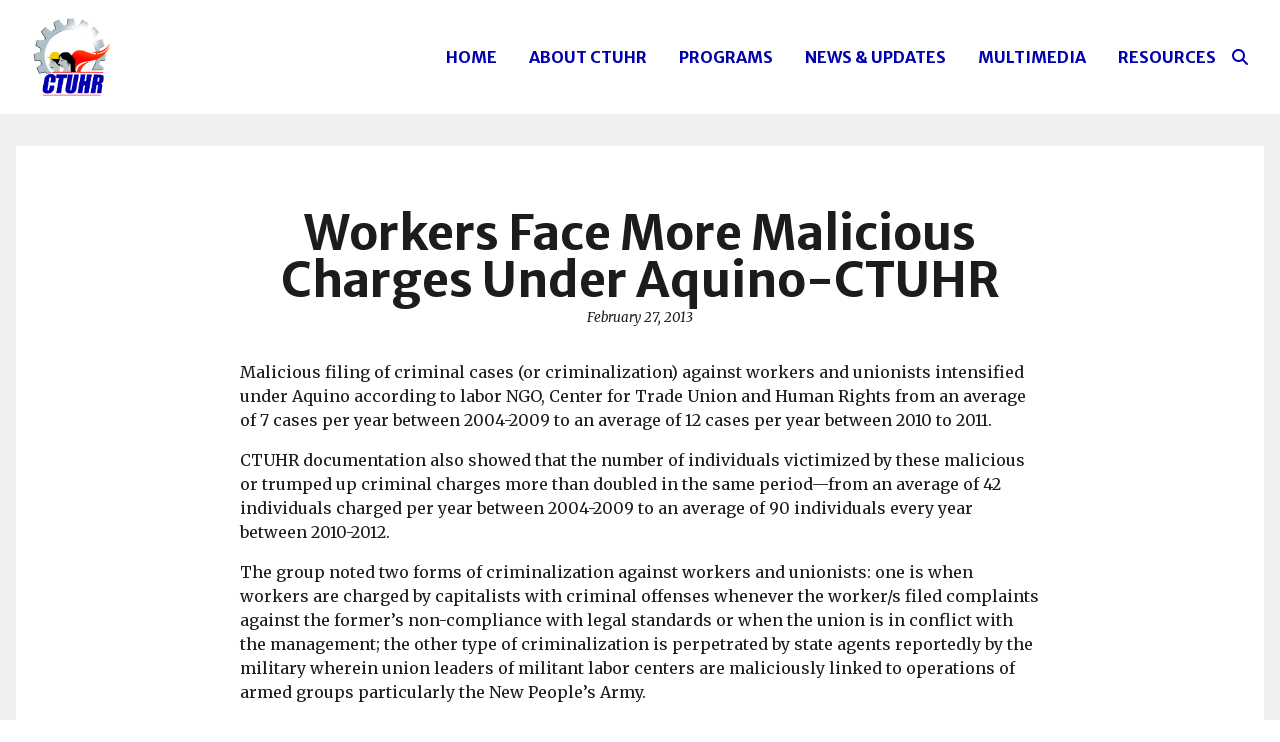

--- FILE ---
content_type: text/html; charset=UTF-8
request_url: https://ctuhr.org/releases/workers-face-more-malicious-charges-under-aquino-ctuhr/
body_size: 12026
content:
<!doctype html>
<html lang="en-US">

<head>
  <meta charset="UTF-8" />
	<meta name="viewport" content="width=device-width, initial-scale=1" />

  <link rel="stylesheet" href="https://use.fontawesome.com/releases/v6.1.1/css/all.css" integrity="sha384-/frq1SRXYH/bSyou/HUp/hib7RVN1TawQYja658FEOodR/FQBKVqT9Ol+Oz3Olq5" crossorigin="anonymous"/>

  <meta name='robots' content='index, follow, max-image-preview:large, max-snippet:-1, max-video-preview:-1' />

	<!-- This site is optimized with the Yoast SEO plugin v26.8 - https://yoast.com/product/yoast-seo-wordpress/ -->
	<title>Workers Face More Malicious Charges Under Aquino-CTUHR - CTUHR</title>
	<link rel="canonical" href="https://ctuhr.org/releases/workers-face-more-malicious-charges-under-aquino-ctuhr/" />
	<meta property="og:locale" content="en_US" />
	<meta property="og:type" content="article" />
	<meta property="og:title" content="Workers Face More Malicious Charges Under Aquino-CTUHR - CTUHR" />
	<meta property="og:description" content="Malicious filing of criminal cases (or criminalization) against workers and unionists intensified under Aquino according to labor NGO, Center for Trade Union and Human Rights from an average of 7 cases per year between 2004-2009 to an average of 12 cases per year between 2010 to 2011. CTUHR documentation also showed that the number of [&hellip;]" />
	<meta property="og:url" content="https://ctuhr.org/releases/workers-face-more-malicious-charges-under-aquino-ctuhr/" />
	<meta property="og:site_name" content="CTUHR" />
	<meta property="article:publisher" content="https://www.facebook.com/ctuhrph/" />
	<meta property="article:author" content="https://www.facebook.com/ctuhrph" />
	<meta property="article:published_time" content="2013-02-27T07:41:56+00:00" />
	<meta property="article:modified_time" content="2018-09-13T07:42:41+00:00" />
	<meta name="author" content="ctuhr" />
	<meta name="twitter:card" content="summary_large_image" />
	<meta name="twitter:creator" content="@https://twitter.com/ctuhrph" />
	<meta name="twitter:site" content="@CTUHR" />
	<script type="application/ld+json" class="yoast-schema-graph">{"@context":"https://schema.org","@graph":[{"@type":"Article","@id":"https://ctuhr.org/releases/workers-face-more-malicious-charges-under-aquino-ctuhr/#article","isPartOf":{"@id":"https://ctuhr.org/releases/workers-face-more-malicious-charges-under-aquino-ctuhr/"},"author":{"name":"ctuhr","@id":"https://ctuhr.org/#/schema/person/aa6c64bb1dd55b3369584d07fa506f79"},"headline":"Workers Face More Malicious Charges Under Aquino-CTUHR","datePublished":"2013-02-27T07:41:56+00:00","dateModified":"2018-09-13T07:42:41+00:00","mainEntityOfPage":{"@id":"https://ctuhr.org/releases/workers-face-more-malicious-charges-under-aquino-ctuhr/"},"wordCount":437,"articleSection":["Releases"],"inLanguage":"en-US"},{"@type":"WebPage","@id":"https://ctuhr.org/releases/workers-face-more-malicious-charges-under-aquino-ctuhr/","url":"https://ctuhr.org/releases/workers-face-more-malicious-charges-under-aquino-ctuhr/","name":"Workers Face More Malicious Charges Under Aquino-CTUHR - CTUHR","isPartOf":{"@id":"https://ctuhr.org/#website"},"datePublished":"2013-02-27T07:41:56+00:00","dateModified":"2018-09-13T07:42:41+00:00","author":{"@id":"https://ctuhr.org/#/schema/person/aa6c64bb1dd55b3369584d07fa506f79"},"breadcrumb":{"@id":"https://ctuhr.org/releases/workers-face-more-malicious-charges-under-aquino-ctuhr/#breadcrumb"},"inLanguage":"en-US","potentialAction":[{"@type":"ReadAction","target":["https://ctuhr.org/releases/workers-face-more-malicious-charges-under-aquino-ctuhr/"]}]},{"@type":"BreadcrumbList","@id":"https://ctuhr.org/releases/workers-face-more-malicious-charges-under-aquino-ctuhr/#breadcrumb","itemListElement":[{"@type":"ListItem","position":1,"name":"Home","item":"https://ctuhr.org/"},{"@type":"ListItem","position":2,"name":"Workers Face More Malicious Charges Under Aquino-CTUHR"}]},{"@type":"WebSite","@id":"https://ctuhr.org/#website","url":"https://ctuhr.org/","name":"CTUHR","description":"Center for Trade Union and Human Rights","potentialAction":[{"@type":"SearchAction","target":{"@type":"EntryPoint","urlTemplate":"https://ctuhr.org/?s={search_term_string}"},"query-input":{"@type":"PropertyValueSpecification","valueRequired":true,"valueName":"search_term_string"}}],"inLanguage":"en-US"},{"@type":"Person","@id":"https://ctuhr.org/#/schema/person/aa6c64bb1dd55b3369584d07fa506f79","name":"ctuhr","image":{"@type":"ImageObject","inLanguage":"en-US","@id":"https://ctuhr.org/#/schema/person/image/","url":"https://secure.gravatar.com/avatar/0aef0608dc4a59e2d7616a6c910f812b8a10423fe343968ebb2a84eeb750aa2c?s=96&d=mm&r=g","contentUrl":"https://secure.gravatar.com/avatar/0aef0608dc4a59e2d7616a6c910f812b8a10423fe343968ebb2a84eeb750aa2c?s=96&d=mm&r=g","caption":"ctuhr"},"sameAs":["http://ctuhr.org","https://www.facebook.com/ctuhrph","https://www.instagram.com/ctuhrph/","https://x.com/https://twitter.com/ctuhrph"]}]}</script>
	<!-- / Yoast SEO plugin. -->


<link rel='dns-prefetch' href='//cdn.jsdelivr.net' />
<link rel="alternate" type="application/rss+xml" title="CTUHR &raquo; Workers Face More Malicious Charges Under Aquino-CTUHR Comments Feed" href="https://ctuhr.org/releases/workers-face-more-malicious-charges-under-aquino-ctuhr/feed/" />
<link rel="alternate" title="oEmbed (JSON)" type="application/json+oembed" href="https://ctuhr.org/wp-json/oembed/1.0/embed?url=https%3A%2F%2Fctuhr.org%2Freleases%2Fworkers-face-more-malicious-charges-under-aquino-ctuhr%2F" />
<link rel="alternate" title="oEmbed (XML)" type="text/xml+oembed" href="https://ctuhr.org/wp-json/oembed/1.0/embed?url=https%3A%2F%2Fctuhr.org%2Freleases%2Fworkers-face-more-malicious-charges-under-aquino-ctuhr%2F&#038;format=xml" />
<meta property="og:title" content="Workers Face More Malicious Charges Under Aquino-CTUHR"/><meta property="og:type" content="article"/><meta property="og:url" content="https://ctuhr.org/releases/workers-face-more-malicious-charges-under-aquino-ctuhr/"/><meta property="og:site_name" content="CTUHR"/><meta property="og:image" content=""/>
	<style id='wp-img-auto-sizes-contain-inline-css' type='text/css'>
img:is([sizes=auto i],[sizes^="auto," i]){contain-intrinsic-size:3000px 1500px}
/*# sourceURL=wp-img-auto-sizes-contain-inline-css */
</style>
<style id='wp-emoji-styles-inline-css' type='text/css'>

	img.wp-smiley, img.emoji {
		display: inline !important;
		border: none !important;
		box-shadow: none !important;
		height: 1em !important;
		width: 1em !important;
		margin: 0 0.07em !important;
		vertical-align: -0.1em !important;
		background: none !important;
		padding: 0 !important;
	}
/*# sourceURL=wp-emoji-styles-inline-css */
</style>
<link rel='stylesheet' id='wp-block-library-css' href='https://ctuhr.org/wp-includes/css/dist/block-library/style.min.css?ver=6.9' type='text/css' media='all' />
<style id='global-styles-inline-css' type='text/css'>
:root{--wp--preset--aspect-ratio--square: 1;--wp--preset--aspect-ratio--4-3: 4/3;--wp--preset--aspect-ratio--3-4: 3/4;--wp--preset--aspect-ratio--3-2: 3/2;--wp--preset--aspect-ratio--2-3: 2/3;--wp--preset--aspect-ratio--16-9: 16/9;--wp--preset--aspect-ratio--9-16: 9/16;--wp--preset--color--black: #000000;--wp--preset--color--cyan-bluish-gray: #abb8c3;--wp--preset--color--white: #ffffff;--wp--preset--color--pale-pink: #f78da7;--wp--preset--color--vivid-red: #cf2e2e;--wp--preset--color--luminous-vivid-orange: #ff6900;--wp--preset--color--luminous-vivid-amber: #fcb900;--wp--preset--color--light-green-cyan: #7bdcb5;--wp--preset--color--vivid-green-cyan: #00d084;--wp--preset--color--pale-cyan-blue: #8ed1fc;--wp--preset--color--vivid-cyan-blue: #0693e3;--wp--preset--color--vivid-purple: #9b51e0;--wp--preset--gradient--vivid-cyan-blue-to-vivid-purple: linear-gradient(135deg,rgb(6,147,227) 0%,rgb(155,81,224) 100%);--wp--preset--gradient--light-green-cyan-to-vivid-green-cyan: linear-gradient(135deg,rgb(122,220,180) 0%,rgb(0,208,130) 100%);--wp--preset--gradient--luminous-vivid-amber-to-luminous-vivid-orange: linear-gradient(135deg,rgb(252,185,0) 0%,rgb(255,105,0) 100%);--wp--preset--gradient--luminous-vivid-orange-to-vivid-red: linear-gradient(135deg,rgb(255,105,0) 0%,rgb(207,46,46) 100%);--wp--preset--gradient--very-light-gray-to-cyan-bluish-gray: linear-gradient(135deg,rgb(238,238,238) 0%,rgb(169,184,195) 100%);--wp--preset--gradient--cool-to-warm-spectrum: linear-gradient(135deg,rgb(74,234,220) 0%,rgb(151,120,209) 20%,rgb(207,42,186) 40%,rgb(238,44,130) 60%,rgb(251,105,98) 80%,rgb(254,248,76) 100%);--wp--preset--gradient--blush-light-purple: linear-gradient(135deg,rgb(255,206,236) 0%,rgb(152,150,240) 100%);--wp--preset--gradient--blush-bordeaux: linear-gradient(135deg,rgb(254,205,165) 0%,rgb(254,45,45) 50%,rgb(107,0,62) 100%);--wp--preset--gradient--luminous-dusk: linear-gradient(135deg,rgb(255,203,112) 0%,rgb(199,81,192) 50%,rgb(65,88,208) 100%);--wp--preset--gradient--pale-ocean: linear-gradient(135deg,rgb(255,245,203) 0%,rgb(182,227,212) 50%,rgb(51,167,181) 100%);--wp--preset--gradient--electric-grass: linear-gradient(135deg,rgb(202,248,128) 0%,rgb(113,206,126) 100%);--wp--preset--gradient--midnight: linear-gradient(135deg,rgb(2,3,129) 0%,rgb(40,116,252) 100%);--wp--preset--font-size--small: 13px;--wp--preset--font-size--medium: 20px;--wp--preset--font-size--large: 36px;--wp--preset--font-size--x-large: 42px;--wp--preset--spacing--20: 0.44rem;--wp--preset--spacing--30: 0.67rem;--wp--preset--spacing--40: 1rem;--wp--preset--spacing--50: 1.5rem;--wp--preset--spacing--60: 2.25rem;--wp--preset--spacing--70: 3.38rem;--wp--preset--spacing--80: 5.06rem;--wp--preset--shadow--natural: 6px 6px 9px rgba(0, 0, 0, 0.2);--wp--preset--shadow--deep: 12px 12px 50px rgba(0, 0, 0, 0.4);--wp--preset--shadow--sharp: 6px 6px 0px rgba(0, 0, 0, 0.2);--wp--preset--shadow--outlined: 6px 6px 0px -3px rgb(255, 255, 255), 6px 6px rgb(0, 0, 0);--wp--preset--shadow--crisp: 6px 6px 0px rgb(0, 0, 0);}:where(.is-layout-flex){gap: 0.5em;}:where(.is-layout-grid){gap: 0.5em;}body .is-layout-flex{display: flex;}.is-layout-flex{flex-wrap: wrap;align-items: center;}.is-layout-flex > :is(*, div){margin: 0;}body .is-layout-grid{display: grid;}.is-layout-grid > :is(*, div){margin: 0;}:where(.wp-block-columns.is-layout-flex){gap: 2em;}:where(.wp-block-columns.is-layout-grid){gap: 2em;}:where(.wp-block-post-template.is-layout-flex){gap: 1.25em;}:where(.wp-block-post-template.is-layout-grid){gap: 1.25em;}.has-black-color{color: var(--wp--preset--color--black) !important;}.has-cyan-bluish-gray-color{color: var(--wp--preset--color--cyan-bluish-gray) !important;}.has-white-color{color: var(--wp--preset--color--white) !important;}.has-pale-pink-color{color: var(--wp--preset--color--pale-pink) !important;}.has-vivid-red-color{color: var(--wp--preset--color--vivid-red) !important;}.has-luminous-vivid-orange-color{color: var(--wp--preset--color--luminous-vivid-orange) !important;}.has-luminous-vivid-amber-color{color: var(--wp--preset--color--luminous-vivid-amber) !important;}.has-light-green-cyan-color{color: var(--wp--preset--color--light-green-cyan) !important;}.has-vivid-green-cyan-color{color: var(--wp--preset--color--vivid-green-cyan) !important;}.has-pale-cyan-blue-color{color: var(--wp--preset--color--pale-cyan-blue) !important;}.has-vivid-cyan-blue-color{color: var(--wp--preset--color--vivid-cyan-blue) !important;}.has-vivid-purple-color{color: var(--wp--preset--color--vivid-purple) !important;}.has-black-background-color{background-color: var(--wp--preset--color--black) !important;}.has-cyan-bluish-gray-background-color{background-color: var(--wp--preset--color--cyan-bluish-gray) !important;}.has-white-background-color{background-color: var(--wp--preset--color--white) !important;}.has-pale-pink-background-color{background-color: var(--wp--preset--color--pale-pink) !important;}.has-vivid-red-background-color{background-color: var(--wp--preset--color--vivid-red) !important;}.has-luminous-vivid-orange-background-color{background-color: var(--wp--preset--color--luminous-vivid-orange) !important;}.has-luminous-vivid-amber-background-color{background-color: var(--wp--preset--color--luminous-vivid-amber) !important;}.has-light-green-cyan-background-color{background-color: var(--wp--preset--color--light-green-cyan) !important;}.has-vivid-green-cyan-background-color{background-color: var(--wp--preset--color--vivid-green-cyan) !important;}.has-pale-cyan-blue-background-color{background-color: var(--wp--preset--color--pale-cyan-blue) !important;}.has-vivid-cyan-blue-background-color{background-color: var(--wp--preset--color--vivid-cyan-blue) !important;}.has-vivid-purple-background-color{background-color: var(--wp--preset--color--vivid-purple) !important;}.has-black-border-color{border-color: var(--wp--preset--color--black) !important;}.has-cyan-bluish-gray-border-color{border-color: var(--wp--preset--color--cyan-bluish-gray) !important;}.has-white-border-color{border-color: var(--wp--preset--color--white) !important;}.has-pale-pink-border-color{border-color: var(--wp--preset--color--pale-pink) !important;}.has-vivid-red-border-color{border-color: var(--wp--preset--color--vivid-red) !important;}.has-luminous-vivid-orange-border-color{border-color: var(--wp--preset--color--luminous-vivid-orange) !important;}.has-luminous-vivid-amber-border-color{border-color: var(--wp--preset--color--luminous-vivid-amber) !important;}.has-light-green-cyan-border-color{border-color: var(--wp--preset--color--light-green-cyan) !important;}.has-vivid-green-cyan-border-color{border-color: var(--wp--preset--color--vivid-green-cyan) !important;}.has-pale-cyan-blue-border-color{border-color: var(--wp--preset--color--pale-cyan-blue) !important;}.has-vivid-cyan-blue-border-color{border-color: var(--wp--preset--color--vivid-cyan-blue) !important;}.has-vivid-purple-border-color{border-color: var(--wp--preset--color--vivid-purple) !important;}.has-vivid-cyan-blue-to-vivid-purple-gradient-background{background: var(--wp--preset--gradient--vivid-cyan-blue-to-vivid-purple) !important;}.has-light-green-cyan-to-vivid-green-cyan-gradient-background{background: var(--wp--preset--gradient--light-green-cyan-to-vivid-green-cyan) !important;}.has-luminous-vivid-amber-to-luminous-vivid-orange-gradient-background{background: var(--wp--preset--gradient--luminous-vivid-amber-to-luminous-vivid-orange) !important;}.has-luminous-vivid-orange-to-vivid-red-gradient-background{background: var(--wp--preset--gradient--luminous-vivid-orange-to-vivid-red) !important;}.has-very-light-gray-to-cyan-bluish-gray-gradient-background{background: var(--wp--preset--gradient--very-light-gray-to-cyan-bluish-gray) !important;}.has-cool-to-warm-spectrum-gradient-background{background: var(--wp--preset--gradient--cool-to-warm-spectrum) !important;}.has-blush-light-purple-gradient-background{background: var(--wp--preset--gradient--blush-light-purple) !important;}.has-blush-bordeaux-gradient-background{background: var(--wp--preset--gradient--blush-bordeaux) !important;}.has-luminous-dusk-gradient-background{background: var(--wp--preset--gradient--luminous-dusk) !important;}.has-pale-ocean-gradient-background{background: var(--wp--preset--gradient--pale-ocean) !important;}.has-electric-grass-gradient-background{background: var(--wp--preset--gradient--electric-grass) !important;}.has-midnight-gradient-background{background: var(--wp--preset--gradient--midnight) !important;}.has-small-font-size{font-size: var(--wp--preset--font-size--small) !important;}.has-medium-font-size{font-size: var(--wp--preset--font-size--medium) !important;}.has-large-font-size{font-size: var(--wp--preset--font-size--large) !important;}.has-x-large-font-size{font-size: var(--wp--preset--font-size--x-large) !important;}
/*# sourceURL=global-styles-inline-css */
</style>

<style id='classic-theme-styles-inline-css' type='text/css'>
/*! This file is auto-generated */
.wp-block-button__link{color:#fff;background-color:#32373c;border-radius:9999px;box-shadow:none;text-decoration:none;padding:calc(.667em + 2px) calc(1.333em + 2px);font-size:1.125em}.wp-block-file__button{background:#32373c;color:#fff;text-decoration:none}
/*# sourceURL=/wp-includes/css/classic-themes.min.css */
</style>
<link rel='stylesheet' id='wpdm-font-awesome-css' href='https://ctuhr.org/wp-content/plugins/download-manager/assets/fontawesome/css/all.min.css?ver=6.9' type='text/css' media='all' />
<link rel='stylesheet' id='wpdm-frontend-css-css' href='https://ctuhr.org/wp-content/plugins/download-manager/assets/bootstrap/css/bootstrap.min.css?ver=6.9' type='text/css' media='all' />
<link rel='stylesheet' id='wpdm-front-css' href='https://ctuhr.org/wp-content/plugins/download-manager/assets/css/front.css?ver=6.9' type='text/css' media='all' />
<link rel='stylesheet' id='lightbox-style-css' href='https://cdn.jsdelivr.net/npm/glightbox/dist/css/glightbox.min.css?ver=6.9' type='text/css' media='all' />
<link rel='stylesheet' id='sidr-style-css' href='https://ctuhr.org/wp-content/themes/ctuhr/css/sidr.bare.min.css?ver=6.9' type='text/css' media='all' />
<link rel='stylesheet' id='main-css-css' href='https://ctuhr.org/wp-content/themes/ctuhr/css/style.min.css?ver=0.1' type='text/css' media='all' />
<link rel='stylesheet' id='newsletter-css' href='https://ctuhr.org/wp-content/plugins/newsletter/style.css?ver=9.1.1' type='text/css' media='all' />
<script type="text/javascript" src="https://ctuhr.org/wp-includes/js/jquery/jquery.min.js?ver=3.7.1" id="jquery-core-js"></script>
<script type="text/javascript" src="https://ctuhr.org/wp-includes/js/jquery/jquery-migrate.min.js?ver=3.4.1" id="jquery-migrate-js"></script>
<script type="text/javascript" src="https://ctuhr.org/wp-content/plugins/download-manager/assets/bootstrap/js/popper.min.js?ver=6.9" id="wpdm-poper-js"></script>
<script type="text/javascript" src="https://ctuhr.org/wp-content/plugins/download-manager/assets/bootstrap/js/bootstrap.min.js?ver=6.9" id="wpdm-frontend-js-js"></script>
<script type="text/javascript" id="wpdm-frontjs-js-extra">
/* <![CDATA[ */
var wpdm_url = {"home":"https://ctuhr.org/","site":"https://ctuhr.org/","ajax":"https://ctuhr.org/wp-admin/admin-ajax.php"};
var wpdm_js = {"spinner":"\u003Ci class=\"fas fa-sun fa-spin\"\u003E\u003C/i\u003E","client_id":"53076d674868fccb4985a7ef1936c66d"};
var wpdm_strings = {"pass_var":"Password Verified!","pass_var_q":"Please click following button to start download.","start_dl":"Start Download"};
//# sourceURL=wpdm-frontjs-js-extra
/* ]]> */
</script>
<script type="text/javascript" src="https://ctuhr.org/wp-content/plugins/download-manager/assets/js/front.js?ver=3.2.92" id="wpdm-frontjs-js"></script>
<link rel="https://api.w.org/" href="https://ctuhr.org/wp-json/" /><link rel="alternate" title="JSON" type="application/json" href="https://ctuhr.org/wp-json/wp/v2/posts/526" /><link rel="EditURI" type="application/rsd+xml" title="RSD" href="https://ctuhr.org/xmlrpc.php?rsd" />
<meta name="generator" content="WordPress 6.9" />
<link rel='shortlink' href='https://ctuhr.org/?p=526' />
		<style type="text/css" id="wp-custom-css">
			.et_pb_widget .widgettitle {
	color: #ED484D;
	background: #FFF;
}


.et_pb_widget {    background: transparent;box-shadow: none;}
.et_pb_widget .widgettitle { background: transparent;}
.et_pb_widget .widgettitle {    padding: 0;}

span.my_custom_class {
font-size: 40px;
height: 50px;
display: block;
color: #004af9;
font-weight: 700;
margin: 30px 0;
}
ul#et-menu {    transform: translateY(25px);}

a.logo {order: 0;}
span.my_custom_class {transform: translateX(-180px);}		</style>
		<meta name="generator" content="WordPress Download Manager 3.2.92" />
                <style>
        /* WPDM Link Template Styles */        </style>
                <style>

            :root {
                --color-primary: #4a8eff;
                --color-primary-rgb: 74, 142, 255;
                --color-primary-hover: #5998ff;
                --color-primary-active: #3281ff;
                --color-secondary: #6c757d;
                --color-secondary-rgb: 108, 117, 125;
                --color-secondary-hover: #6c757d;
                --color-secondary-active: #6c757d;
                --color-success: #018e11;
                --color-success-rgb: 1, 142, 17;
                --color-success-hover: #0aad01;
                --color-success-active: #0c8c01;
                --color-info: #2CA8FF;
                --color-info-rgb: 44, 168, 255;
                --color-info-hover: #2CA8FF;
                --color-info-active: #2CA8FF;
                --color-warning: #FFB236;
                --color-warning-rgb: 255, 178, 54;
                --color-warning-hover: #FFB236;
                --color-warning-active: #FFB236;
                --color-danger: #ff5062;
                --color-danger-rgb: 255, 80, 98;
                --color-danger-hover: #ff5062;
                --color-danger-active: #ff5062;
                --color-green: #30b570;
                --color-blue: #0073ff;
                --color-purple: #8557D3;
                --color-red: #ff5062;
                --color-muted: rgba(69, 89, 122, 0.6);
                --wpdm-font: "Rubik", -apple-system, BlinkMacSystemFont, "Segoe UI", Roboto, Helvetica, Arial, sans-serif, "Apple Color Emoji", "Segoe UI Emoji", "Segoe UI Symbol";
            }

            .wpdm-download-link.btn.btn-primary {
                border-radius: 4px;
            }


        </style>
        
</head>

<body class="wp-singular post-template-default single single-post postid-526 single-format-standard wp-custom-logo wp-theme-ctuhr no-js singular no-widgets">
  
  <div hidden>
  <svg style="display: none;" xmlns="http://www.w3.org/2000/svg">
    <defs>
      <symbol viewBox="0 0 64 64" id="facebook">
        <path d="M32 6C17.642 6 6 17.642 6 32c0 13.035 9.603 23.799 22.113 25.679V38.89H21.68v-6.834h6.433v-4.548c0-7.529 3.668-10.833 9.926-10.833 2.996 0 4.583.223 5.332.323v5.965h-4.268c-2.656 0-3.584 2.52-3.584 5.358v3.735h7.785l-1.055 6.834h-6.73v18.843C48.209 56.013 58 45.163 58 32 58 17.642 46.359 6 32 6z"/>
      </symbol>
      <symbol viewBox="0 0 64 64" id="instagram">
        <path d="M21.58 7C13.541 7 7 13.545 7 21.586v20.832C7 50.458 13.545 57 21.586 57h20.832C50.458 57 57 50.455 57 42.414V21.58C57 13.541 50.455 7 42.414 7H21.58zM47 15a2 2 0 11-.001 4.001A2 2 0 0147 15zm-15 4c7.17 0 13 5.83 13 13s-5.831 13-13 13c-7.17 0-13-5.831-13-13s5.83-13 13-13zm0 4a9 9 0 00-9 9 9 9 0 009 9 9 9 0 009-9 9 9 0 00-9-9z"/>
      </symbol>
      <symbol viewBox="0 0 50 50" id="linkedin">
        <path d="M41 4H9C6.24 4 4 6.24 4 9v32c0 2.76 2.24 5 5 5h32c2.76 0 5-2.24 5-5V9c0-2.76-2.24-5-5-5zM17 20v19h-6V20h6zm-6-5.53c0-1.4 1.2-2.47 3-2.47s2.93 1.07 3 2.47c0 1.4-1.12 2.53-3 2.53-1.8 0-3-1.13-3-2.53zM39 39h-6V29c0-2-1-4-3.5-4.04h-.08C27 24.96 26 27.02 26 29v10h-6V20h6v2.56S27.93 20 31.81 20c3.97 0 7.19 2.73 7.19 8.26V39z"/>
      </symbol>
      <symbol viewBox="0 0 50 50" id="twitter">
        <path d="M50.063 10.438a20.57 20.57 0 01-5.91 1.62 10.309 10.309 0 004.523-5.687 20.648 20.648 0 01-6.531 2.492 10.258 10.258 0 00-7.504-3.246c-5.68 0-10.286 4.602-10.286 10.281 0 .805.094 1.59.27 2.344-8.547-.43-16.121-4.523-21.195-10.746a10.243 10.243 0 00-1.39 5.172c0 3.566 1.812 6.715 4.573 8.562a10.274 10.274 0 01-4.66-1.289v.13c0 4.984 3.547 9.136 8.246 10.085a10.29 10.29 0 01-4.644.172c1.312 4.082 5.11 7.063 9.605 7.145A20.613 20.613 0 012.39 41.87c-.831 0-1.648-.047-2.449-.144a29.053 29.053 0 0015.762 4.62c18.914 0 29.258-15.667 29.258-29.253 0-.446-.012-.895-.027-1.332a20.904 20.904 0 005.129-5.325z"/>
      </symbol>
      <symbol viewBox="0 0 50 50" id="youtube">
        <path d="M44.898 14.5c-.398-2.2-2.296-3.8-4.5-4.3C37.102 9.5 31 9 24.398 9c-6.597 0-12.796.5-16.097 1.2-2.2.5-4.102 2-4.5 4.3C3.398 17 3 20.5 3 25s.398 8 .898 10.5c.403 2.2 2.301 3.8 4.5 4.3 3.5.7 9.5 1.2 16.102 1.2s12.602-.5 16.102-1.2c2.199-.5 4.097-2 4.5-4.3.398-2.5.898-6.102 1-10.5-.204-4.5-.704-8-1.204-10.5zM19 32V18l12.2 7z"/>
      </symbol>
      <symbol viewBox="0 0 50 50" id="tiktok">
        <path d="M41,4H9C6.243,4,4,6.243,4,9v32c0,2.757,2.243,5,5,5h32c2.757,0,5-2.243,5-5V9C46,6.243,43.757,4,41,4z M37.006,22.323 c-0.227,0.021-0.457,0.035-0.69,0.035c-2.623,0-4.928-1.349-6.269-3.388c0,5.349,0,11.435,0,11.537c0,4.709-3.818,8.527-8.527,8.527 s-8.527-3.818-8.527-8.527s3.818-8.527,8.527-8.527c0.178,0,0.352,0.016,0.527,0.027v4.202c-0.175-0.021-0.347-0.053-0.527-0.053 c-2.404,0-4.352,1.948-4.352,4.352s1.948,4.352,4.352,4.352s4.527-1.894,4.527-4.298c0-0.095,0.042-19.594,0.042-19.594h4.016 c0.378,3.591,3.277,6.425,6.901,6.685V22.323z"/>
      </symbol>
    </defs>
  </svg>
</div>
  <div id="searchbox" style="display: none;" class="searchbox">
  <div class="searchbox__inner">
    <form role="search" method="get" class="searchform" action="https://ctuhr.org/">
  <label class="searchform__label">
      <span class="screen-reader-text">Search for:</span>
      <input type="search" class="searchform__input"
          placeholder="Search"
          value="" name="s"
          title="" />
  </label>
  <input type="submit" class="searchform__submit search-submit fa-input fa-solid"
      value="&#xf002;" />
</form>  </div>
</div>
  <div id="sidr">
  <div class="sidr__inside">

    <nav class="mobilemenu"><ul id="menu-main-menu" class="menu"><li id="menu-item-78" class="menu-item menu-item-type-custom menu-item-object-custom menu-item-home menu-item-78"><a href="http://ctuhr.org/">Home</a></li>
<li id="menu-item-79" class="menu-item menu-item-type-post_type menu-item-object-page menu-item-has-children menu-item-79"><a href="https://ctuhr.org/about-ctuhr/">About CTUHR</a>
<ul class="sub-menu">
	<li id="menu-item-80" class="menu-item menu-item-type-post_type menu-item-object-page menu-item-80"><a href="https://ctuhr.org/about-ctuhr/board-of-directors/">Board of Trustees</a></li>
	<li id="menu-item-98" class="menu-item menu-item-type-post_type menu-item-object-page menu-item-98"><a href="https://ctuhr.org/staff/">Staff</a></li>
	<li id="menu-item-101" class="menu-item menu-item-type-post_type menu-item-object-page menu-item-101"><a href="https://ctuhr.org/contact-us/">Contact us</a></li>
</ul>
</li>
<li id="menu-item-1562" class="menu-item menu-item-type-custom menu-item-object-custom menu-item-has-children menu-item-1562"><a href="https://ctuhr.org/programs">Programs</a>
<ul class="sub-menu">
	<li id="menu-item-1667" class="menu-item menu-item-type-post_type menu-item-object-page menu-item-1667"><a href="https://ctuhr.org/workers-rights-watch-3/">Workers’ Rights Watch</a></li>
	<li id="menu-item-1588" class="menu-item menu-item-type-taxonomy menu-item-object-category menu-item-1588"><a href="https://ctuhr.org/category/programs/campaigns-advocacy/">Campaign &amp; Advocacy</a></li>
	<li id="menu-item-1668" class="menu-item menu-item-type-taxonomy menu-item-object-category menu-item-1668"><a href="https://ctuhr.org/category/women-program/">Women Program</a></li>
	<li id="menu-item-1590" class="menu-item menu-item-type-taxonomy menu-item-object-category menu-item-1590"><a href="https://ctuhr.org/category/climate-justice/">Climate Justice</a></li>
	<li id="menu-item-1591" class="menu-item menu-item-type-taxonomy menu-item-object-category menu-item-1591"><a href="https://ctuhr.org/category/programs/campaigns-advocacy/international-solidarity/">International Solidarity</a></li>
	<li id="menu-item-1589" class="menu-item menu-item-type-taxonomy menu-item-object-category menu-item-1589"><a href="https://ctuhr.org/category/education-and-training/">Education and Training</a></li>
</ul>
</li>
<li id="menu-item-1524" class="menu-item menu-item-type-taxonomy menu-item-object-category current-post-ancestor current-menu-parent current-post-parent menu-item-has-children menu-item-1524"><a target="_blank" href="https://ctuhr.org/category/releases/">News &#038; Updates</a>
<ul class="sub-menu">
	<li id="menu-item-1669" class="menu-item menu-item-type-taxonomy menu-item-object-category current-post-ancestor current-menu-parent current-post-parent menu-item-1669"><a href="https://ctuhr.org/category/releases/">Releases</a></li>
	<li id="menu-item-1670" class="menu-item menu-item-type-taxonomy menu-item-object-category menu-item-1670"><a href="https://ctuhr.org/category/urgent-appeals/">Urgent Appeals</a></li>
</ul>
</li>
<li id="menu-item-103" class="menu-item menu-item-type-custom menu-item-object-custom menu-item-has-children menu-item-103"><a target="_blank" href="#">Multimedia</a>
<ul class="sub-menu">
	<li id="menu-item-120" class="menu-item menu-item-type-taxonomy menu-item-object-category menu-item-120"><a href="https://ctuhr.org/category/videos/">Videos</a></li>
	<li id="menu-item-1543" class="menu-item menu-item-type-taxonomy menu-item-object-category menu-item-1543"><a target="_blank" href="https://ctuhr.org/category/multimedia/photos/">Photos</a></li>
</ul>
</li>
<li id="menu-item-566" class="menu-item menu-item-type-taxonomy menu-item-object-category menu-item-has-children menu-item-566"><a href="https://ctuhr.org/category/resources/">Resources</a>
<ul class="sub-menu">
	<li id="menu-item-116" class="menu-item menu-item-type-taxonomy menu-item-object-category menu-item-116"><a href="https://ctuhr.org/category/rights-manual/">Rights Manual</a></li>
	<li id="menu-item-115" class="menu-item menu-item-type-taxonomy menu-item-object-category menu-item-115"><a href="https://ctuhr.org/category/research-report/">Research Report</a></li>
	<li id="menu-item-119" class="menu-item menu-item-type-taxonomy menu-item-object-category menu-item-119"><a href="https://ctuhr.org/category/year-end-reports/">Year-End Reports</a></li>
	<li id="menu-item-117" class="menu-item menu-item-type-taxonomy menu-item-object-category menu-item-117"><a href="https://ctuhr.org/category/special-report/">Special Report</a></li>
	<li id="menu-item-114" class="menu-item menu-item-type-taxonomy menu-item-object-category menu-item-114"><a href="https://ctuhr.org/category/position-paper/">Position Paper</a></li>
</ul>
</li>
</ul></nav>
    <div class="sidr__search">
      <form role="search" method="get" class="searchform" action="https://ctuhr.org/">
  <label class="searchform__label">
      <span class="screen-reader-text">Search for:</span>
      <input type="search" class="searchform__input"
          placeholder="Search"
          value="" name="s"
          title="" />
  </label>
  <input type="submit" class="searchform__submit search-submit fa-input fa-solid"
      value="&#xf002;" />
</form>    </div>

  </div>
</div>

  <header class="banner" role="banner">

    <div class="container banner__container">

      <div class="logo">
        <a href="https://ctuhr.org">
          <h1 class="screen-reader-text">Center for Trade Union and Human Rights</h1>
          <img src="https://ctuhr.org/wp-content/themes/ctuhr/images/ctuhr-logo.png" alt="CTUHR logo">
        </a>
      </div>

      <div class="banner__nav">
        <nav class="main-nav"><ul id="menu-main-menu-1" class="menu"><li class="menu-item menu-item-type-custom menu-item-object-custom menu-item-home menu-item-78"><a href="http://ctuhr.org/">Home</a></li>
<li class="menu-item menu-item-type-post_type menu-item-object-page menu-item-has-children menu-item-79"><a href="https://ctuhr.org/about-ctuhr/">About CTUHR</a>
<ul class="sub-menu">
	<li class="menu-item menu-item-type-post_type menu-item-object-page menu-item-80"><a href="https://ctuhr.org/about-ctuhr/board-of-directors/">Board of Trustees</a></li>
	<li class="menu-item menu-item-type-post_type menu-item-object-page menu-item-98"><a href="https://ctuhr.org/staff/">Staff</a></li>
	<li class="menu-item menu-item-type-post_type menu-item-object-page menu-item-101"><a href="https://ctuhr.org/contact-us/">Contact us</a></li>
</ul>
</li>
<li class="menu-item menu-item-type-custom menu-item-object-custom menu-item-has-children menu-item-1562"><a href="https://ctuhr.org/programs">Programs</a>
<ul class="sub-menu">
	<li class="menu-item menu-item-type-post_type menu-item-object-page menu-item-1667"><a href="https://ctuhr.org/workers-rights-watch-3/">Workers’ Rights Watch</a></li>
	<li class="menu-item menu-item-type-taxonomy menu-item-object-category menu-item-1588"><a href="https://ctuhr.org/category/programs/campaigns-advocacy/">Campaign &amp; Advocacy</a></li>
	<li class="menu-item menu-item-type-taxonomy menu-item-object-category menu-item-1668"><a href="https://ctuhr.org/category/women-program/">Women Program</a></li>
	<li class="menu-item menu-item-type-taxonomy menu-item-object-category menu-item-1590"><a href="https://ctuhr.org/category/climate-justice/">Climate Justice</a></li>
	<li class="menu-item menu-item-type-taxonomy menu-item-object-category menu-item-1591"><a href="https://ctuhr.org/category/programs/campaigns-advocacy/international-solidarity/">International Solidarity</a></li>
	<li class="menu-item menu-item-type-taxonomy menu-item-object-category menu-item-1589"><a href="https://ctuhr.org/category/education-and-training/">Education and Training</a></li>
</ul>
</li>
<li class="menu-item menu-item-type-taxonomy menu-item-object-category current-post-ancestor current-menu-parent current-post-parent menu-item-has-children menu-item-1524"><a target="_blank" href="https://ctuhr.org/category/releases/">News &#038; Updates</a>
<ul class="sub-menu">
	<li class="menu-item menu-item-type-taxonomy menu-item-object-category current-post-ancestor current-menu-parent current-post-parent menu-item-1669"><a href="https://ctuhr.org/category/releases/">Releases</a></li>
	<li class="menu-item menu-item-type-taxonomy menu-item-object-category menu-item-1670"><a href="https://ctuhr.org/category/urgent-appeals/">Urgent Appeals</a></li>
</ul>
</li>
<li class="menu-item menu-item-type-custom menu-item-object-custom menu-item-has-children menu-item-103"><a target="_blank" href="#">Multimedia</a>
<ul class="sub-menu">
	<li class="menu-item menu-item-type-taxonomy menu-item-object-category menu-item-120"><a href="https://ctuhr.org/category/videos/">Videos</a></li>
	<li class="menu-item menu-item-type-taxonomy menu-item-object-category menu-item-1543"><a target="_blank" href="https://ctuhr.org/category/multimedia/photos/">Photos</a></li>
</ul>
</li>
<li class="menu-item menu-item-type-taxonomy menu-item-object-category menu-item-has-children menu-item-566"><a href="https://ctuhr.org/category/resources/">Resources</a>
<ul class="sub-menu">
	<li class="menu-item menu-item-type-taxonomy menu-item-object-category menu-item-116"><a href="https://ctuhr.org/category/rights-manual/">Rights Manual</a></li>
	<li class="menu-item menu-item-type-taxonomy menu-item-object-category menu-item-115"><a href="https://ctuhr.org/category/research-report/">Research Report</a></li>
	<li class="menu-item menu-item-type-taxonomy menu-item-object-category menu-item-119"><a href="https://ctuhr.org/category/year-end-reports/">Year-End Reports</a></li>
	<li class="menu-item menu-item-type-taxonomy menu-item-object-category menu-item-117"><a href="https://ctuhr.org/category/special-report/">Special Report</a></li>
	<li class="menu-item menu-item-type-taxonomy menu-item-object-category menu-item-114"><a href="https://ctuhr.org/category/position-paper/">Position Paper</a></li>
</ul>
</li>
</ul></nav>        <a href="#searchbox" class="search-toggle banner__search-toggle"><i class="fa-solid fa-magnifying-glass" aria-label="Open search"></i></a>
      </div>

      <a id="menu-toggle" href="#sidr" class="menu-toggle"><i class="fas fa-bars"></i></a>
    
    </div>

  </header>
  <main class="inside">

    <div class="inside__container container">

      <article class="single__container">

        <header class="single__header">
          <h1 class="single__title">Workers Face More Malicious Charges Under Aquino-CTUHR</h1>
                      <span class="single__meta">February 27, 2013</span>
                    <div class="single__thumb">
                      </div>
        </header>

        <div class="single__content">

          <p>Malicious filing of criminal cases (or criminalization) against workers and unionists intensified under Aquino according to labor NGO, Center for Trade Union and Human Rights from an average of 7 cases per year between 2004-2009 to an average of 12 cases per year between 2010 to 2011.</p>
<p>CTUHR documentation also showed that the number of individuals victimized by these malicious or trumped up criminal charges more than doubled in the same period—from an average of 42 individuals charged per year between 2004-2009 to an average of 90 individuals every year between 2010-2012.</p>
<p>The group noted two forms of criminalization against workers and unionists: one is when workers are charged by capitalists with criminal offenses whenever the worker/s filed complaints against the former’s non-compliance with legal standards or when the union is in conflict with the management; the other type of criminalization is perpetrated by state agents reportedly by the military wherein union leaders of militant labor centers are maliciously linked to operations of armed groups particularly the New People’s Army.</p>
<p>Arman Hernando, CTUHR coordinator for documentation expressed alarm over this heightening spate of criminalization and said that it undermines workers right to unionize and jeopardizes the very few mechanisms where workers can seek redress when in conflict with their employers.</p>
<p>The group also pointed to the state’s counter insurgency program, Oplan Bayanihan, as culprit to most of these “legal offensives” and violations of workers’ freedom to unionize. “Like the previous administration, the Aquino administration and the military continue to malign legitimate people’s organizations and unions by linking them with the NPAs. And same with, if not worse than, past counterinsurgency programs, Oplan Bayanihan has resulted to volumes of human rights violations including these harassments through filing of trumped up cases, extrajudicial killings and others,” Hernando added.</p>
<p>Late last year, leaders of militant unions, Roy Velez and Amelita Gamara of Kilusang Mayo Uno and Randy Vegas and Raul Camposano of Confederation for Unity, Recognition and Advancement of Government Employees (COURAGE) were charged with murder linked to two separate NPA operations in Ifugao and Daet, Camarines Norte. Vegas and Camposano were first abducted reportedly by military agents on December 3, 2012 and this was followed by malicious filing of criminal charges.</p>
<p>The group challenged the Aquino government to comply with the ILO recommendations to uphold workers’ freedom of association and drop criminal charges against workers exercising their right to unionize and strike. In 2010, the International Labor Organization (ILO) released its recommendations to the Philippine Government following the ILO High Level Mission that investigated the spate of human rights violations against unions and workers.###</p>
<p>&nbsp;</p>

        </div>

      </article>

    </div>

  </main>

<footer role="contentinfo" class="mainfooter">
    
    <nav class="socmed">
      <div class="container socmed__container">
        <a href="https://www.facebook.com/ctuhrph/" class="socmed__link" target="_blank" title="CTUHR Facebook page" rel="nofollow"><svg class="socmed__icon"><use xlink:href="#facebook" /></svg></a>
        <a href="https://twitter.com/CTUHR/" class="socmed__link" target="_blank" title="CTUHR Twitter account" rel="nofollow"><svg class="socmed__icon"><use xlink:href="#twitter" /></svg></a>
        <a href="https://www.instagram.com/ctuhrph/" class="socmed__link" target="_blank" title="CTUHR Instagram page" rel="nofollow"><svg class="socmed__icon"><use xlink:href="#instagram" /></svg></a>
      </div>
    </nav>

    <div class="footerinfo">
      <div class="container footerinfo__container">
        
        <div class="footerinfo__logocontainer">
          <img class="footerinfo__logo" src="https://ctuhr.org/wp-content/themes/ctuhr/images/ctuhr-logo.png" alt="CTHR logo">
          <address>
            <h1>Center for Trade Union and Human Rights</h1>
            <span>702 Culmat Bldg. E. Rodriguez Ave., Quezon City</span>
            <span>Telefax: <a href="tel:+6327180026">+63 2718 0026</a></span>
            <span>Email: <a href="mailto:ctuhr.manila@gmail.com">ctuhr.manila@gmail.com</a></span>
          </address>
        </div>

        
        <div class="facebook__embed">
          <div id="fb-root"></div>
          <script async defer crossorigin="anonymous" src="https://connect.facebook.net/en_US/sdk.js#xfbml=1&version=v17.0&appId=189617624799240&autoLogAppEvents=1" nonce="ViPn2QyA"></script>
          <div class="fb-page" data-href="https://www.facebook.com/ctuhrph" data-tabs="timeline" data-width="500" data-height="" data-small-header="false" data-adapt-container-width="true" data-hide-cover="false" data-show-facepile="true"><blockquote cite="https://www.facebook.com/ctuhrph" class="fb-xfbml-parse-ignore"><a href="https://www.facebook.com/ctuhrph">Center for Trade Union and Human Rights (Philippines)</a></blockquote></div>
        </div>

      </div>
    </div>

    <div class="legalinfo">
      <div class="legalinfo__container container">
        <p>Copyright 2023. Center for Trade Union and Human Rights. Powered by <a href="https://www.wordpress.org" target="_blank" rel="nofollow">WordPress</a>.</p>
      </div>
    </div>

  </footer>

  <script type="speculationrules">
{"prefetch":[{"source":"document","where":{"and":[{"href_matches":"/*"},{"not":{"href_matches":["/wp-*.php","/wp-admin/*","/wp-content/uploads/*","/wp-content/*","/wp-content/plugins/*","/wp-content/themes/ctuhr/*","/*\\?(.+)"]}},{"not":{"selector_matches":"a[rel~=\"nofollow\"]"}},{"not":{"selector_matches":".no-prefetch, .no-prefetch a"}}]},"eagerness":"conservative"}]}
</script>
            <script>
                jQuery(function($){

                    
                });
            </script>
            <div id="fb-root"></div>
            <script type="text/javascript" src="https://ctuhr.org/wp-includes/js/dist/hooks.min.js?ver=dd5603f07f9220ed27f1" id="wp-hooks-js"></script>
<script type="text/javascript" src="https://ctuhr.org/wp-includes/js/dist/i18n.min.js?ver=c26c3dc7bed366793375" id="wp-i18n-js"></script>
<script type="text/javascript" id="wp-i18n-js-after">
/* <![CDATA[ */
wp.i18n.setLocaleData( { 'text direction\u0004ltr': [ 'ltr' ] } );
//# sourceURL=wp-i18n-js-after
/* ]]> */
</script>
<script type="text/javascript" src="https://ctuhr.org/wp-includes/js/jquery/jquery.form.min.js?ver=4.3.0" id="jquery-form-js"></script>
<script type="text/javascript" src="https://cdn.jsdelivr.net/gh/mcstudios/glightbox/dist/js/glightbox.min.js?ver=3.2.0" id="lightbox-js"></script>
<script type="text/javascript" src="https://ctuhr.org/wp-content/themes/ctuhr/js/vendor/sidr.min.js?ver=3.0.0" id="sidr-script-js"></script>
<script type="text/javascript" src="https://ctuhr.org/wp-content/themes/ctuhr/js/plugins.js?ver=1.0.0" id="plugins-js"></script>
<script type="text/javascript" src="https://ctuhr.org/wp-content/themes/ctuhr/js/main.js?ver=1.0.0" id="main-js"></script>
<script type="text/javascript" id="newsletter-js-extra">
/* <![CDATA[ */
var newsletter_data = {"action_url":"https://ctuhr.org/wp-admin/admin-ajax.php"};
//# sourceURL=newsletter-js-extra
/* ]]> */
</script>
<script type="text/javascript" src="https://ctuhr.org/wp-content/plugins/newsletter/main.js?ver=9.1.1" id="newsletter-js"></script>
<script id="wp-emoji-settings" type="application/json">
{"baseUrl":"https://s.w.org/images/core/emoji/17.0.2/72x72/","ext":".png","svgUrl":"https://s.w.org/images/core/emoji/17.0.2/svg/","svgExt":".svg","source":{"concatemoji":"https://ctuhr.org/wp-includes/js/wp-emoji-release.min.js?ver=6.9"}}
</script>
<script type="module">
/* <![CDATA[ */
/*! This file is auto-generated */
const a=JSON.parse(document.getElementById("wp-emoji-settings").textContent),o=(window._wpemojiSettings=a,"wpEmojiSettingsSupports"),s=["flag","emoji"];function i(e){try{var t={supportTests:e,timestamp:(new Date).valueOf()};sessionStorage.setItem(o,JSON.stringify(t))}catch(e){}}function c(e,t,n){e.clearRect(0,0,e.canvas.width,e.canvas.height),e.fillText(t,0,0);t=new Uint32Array(e.getImageData(0,0,e.canvas.width,e.canvas.height).data);e.clearRect(0,0,e.canvas.width,e.canvas.height),e.fillText(n,0,0);const a=new Uint32Array(e.getImageData(0,0,e.canvas.width,e.canvas.height).data);return t.every((e,t)=>e===a[t])}function p(e,t){e.clearRect(0,0,e.canvas.width,e.canvas.height),e.fillText(t,0,0);var n=e.getImageData(16,16,1,1);for(let e=0;e<n.data.length;e++)if(0!==n.data[e])return!1;return!0}function u(e,t,n,a){switch(t){case"flag":return n(e,"\ud83c\udff3\ufe0f\u200d\u26a7\ufe0f","\ud83c\udff3\ufe0f\u200b\u26a7\ufe0f")?!1:!n(e,"\ud83c\udde8\ud83c\uddf6","\ud83c\udde8\u200b\ud83c\uddf6")&&!n(e,"\ud83c\udff4\udb40\udc67\udb40\udc62\udb40\udc65\udb40\udc6e\udb40\udc67\udb40\udc7f","\ud83c\udff4\u200b\udb40\udc67\u200b\udb40\udc62\u200b\udb40\udc65\u200b\udb40\udc6e\u200b\udb40\udc67\u200b\udb40\udc7f");case"emoji":return!a(e,"\ud83e\u1fac8")}return!1}function f(e,t,n,a){let r;const o=(r="undefined"!=typeof WorkerGlobalScope&&self instanceof WorkerGlobalScope?new OffscreenCanvas(300,150):document.createElement("canvas")).getContext("2d",{willReadFrequently:!0}),s=(o.textBaseline="top",o.font="600 32px Arial",{});return e.forEach(e=>{s[e]=t(o,e,n,a)}),s}function r(e){var t=document.createElement("script");t.src=e,t.defer=!0,document.head.appendChild(t)}a.supports={everything:!0,everythingExceptFlag:!0},new Promise(t=>{let n=function(){try{var e=JSON.parse(sessionStorage.getItem(o));if("object"==typeof e&&"number"==typeof e.timestamp&&(new Date).valueOf()<e.timestamp+604800&&"object"==typeof e.supportTests)return e.supportTests}catch(e){}return null}();if(!n){if("undefined"!=typeof Worker&&"undefined"!=typeof OffscreenCanvas&&"undefined"!=typeof URL&&URL.createObjectURL&&"undefined"!=typeof Blob)try{var e="postMessage("+f.toString()+"("+[JSON.stringify(s),u.toString(),c.toString(),p.toString()].join(",")+"));",a=new Blob([e],{type:"text/javascript"});const r=new Worker(URL.createObjectURL(a),{name:"wpTestEmojiSupports"});return void(r.onmessage=e=>{i(n=e.data),r.terminate(),t(n)})}catch(e){}i(n=f(s,u,c,p))}t(n)}).then(e=>{for(const n in e)a.supports[n]=e[n],a.supports.everything=a.supports.everything&&a.supports[n],"flag"!==n&&(a.supports.everythingExceptFlag=a.supports.everythingExceptFlag&&a.supports[n]);var t;a.supports.everythingExceptFlag=a.supports.everythingExceptFlag&&!a.supports.flag,a.supports.everything||((t=a.source||{}).concatemoji?r(t.concatemoji):t.wpemoji&&t.twemoji&&(r(t.twemoji),r(t.wpemoji)))});
//# sourceURL=https://ctuhr.org/wp-includes/js/wp-emoji-loader.min.js
/* ]]> */
</script>

  <!-- Google Analytics: change UA-XXXXX-Y to be your site's ID. -->
  <script>
    window.ga = function () { ga.q.push(arguments) }; ga.q = []; ga.l = +new Date;
    ga('create', 'UA-XXXXX-Y', 'auto'); ga('set', 'anonymizeIp', true); ga('set', 'transport', 'beacon'); ga('send', 'pageview')
  </script>
  <script src="https://www.google-analytics.com/analytics.js" async></script>
</body>

</html>

--- FILE ---
content_type: application/javascript
request_url: https://ctuhr.org/wp-content/themes/ctuhr/js/main.js?ver=1.0.0
body_size: 130
content:
let scrollpos = window.scrollY

const header = document.querySelector(".banner")
const scrollChange = 1

const add_class_on_scroll = () => header.classList.add("scrolled")
const remove_class_on_scroll = () => header.classList.remove("scrolled")

window.addEventListener('scroll', function() { 
  scrollpos = window.scrollY;

  if (scrollpos >= scrollChange) { add_class_on_scroll() }
  else { remove_class_on_scroll() }
  
})